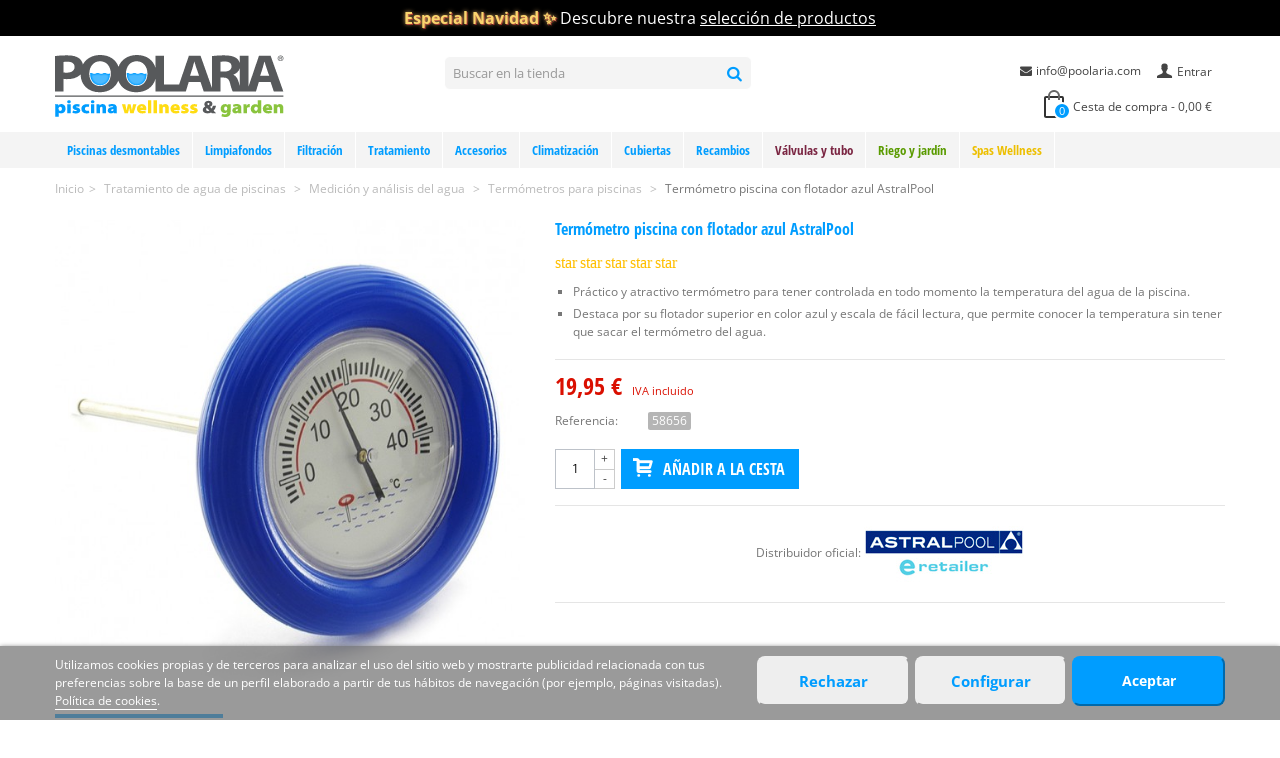

--- FILE ---
content_type: text/html; charset=utf-8
request_url: https://www.poolaria.com/module/soyrecaptcha/ajax
body_size: 391
content:
{"ids":null,"publickey":"6LdmawIrAAAAAKyyeqRTeZvQtw8o_vYSzBgl_nBT"}

--- FILE ---
content_type: text/html; charset=utf-8
request_url: https://www.poolaria.com/module/soyrecaptcha/ajax?action=get-custom-forms
body_size: 391
content:
{"ids":null,"publickey":"6LdmawIrAAAAAKyyeqRTeZvQtw8o_vYSzBgl_nBT"}

--- FILE ---
content_type: text/css
request_url: https://www.poolaria.com/modules/stthemeeditor/views/css/customer-s1.css?v2
body_size: 39631
content:
body{font-family:"Open Sans", Tahoma, sans-serif, Arial;font-weight:400;font-style:;}.price,#our_price_display,.old_price,.sale_percentage{font-family:"Open Sans Condensed", Tahoma, sans-serif, Arial;font-weight:700;font-style:;}.product_list.list .ajax_add_to_cart_button, .product_list.list .view_button,#buy_block #add_to_cart .btn_primary,#create-account_form .submit .btn_primary, #login_form .submit .btn_primary, .camera_caption_box .btn_primary, .iosSlider_text .btn_primary{font-family:"Open Sans Condensed", Tahoma, sans-serif, Arial;font-weight:700;font-style:;}.style_wide .ma_level_1{font-family: "Open Sans Condensed";font-weight:700;font-style:;}.title_block, .title_block a, .title_block span, .idTabs a,.product_accordion_title,.heading,.page-heading,.page-subheading,.pc_slider_tabs a, #home-page-tabs li a, #home-page-tabs li span, .parallax_heading{font-weight:700;font-style:;text-transform: none;font-family: "Open Sans Condensed";}.st-menu-title{font-weight:700;font-style:;text-transform: none;font-family: "Open Sans Condensed";}.st_mega_menu .ma_level_0, .mobile_bar_tri_text, #st_mobile_menu_ul .mo_ma_level_0{text-transform: none;font-family: "Open Sans Condensed";font-weight:700;font-style:;font-size: 13px;}#st_mobile_menu .ma_level_0{text-transform: none;font-family: "Open Sans Condensed";}.style_wide .ma_level_1{text-transform: none;}.title_block, a.title_block, .title_block a, #home-page-tabs li a, #home-page-tabs li span, .heading,.page-heading,.page-subheading, a.heading,a.page-heading,a.page-subheading{color: #009dff;}.title_block,.title_block a, .title_block span{border-bottom-width:2px;}.title_block a, .title_block span{margin-bottom:-10px;}.owl-theme.owl-navigation-tr .owl-controls .owl-buttons{top:-56px;}#left_column .owl-theme.owl-navigation-tr .owl-controls .owl-buttons, #right_column .owl-theme.owl-navigation-tr .owl-controls .owl-buttons{top:-54px;}#left_column .title_block,#left_column .title_block a, #left_column .title_block span, #right_column .title_block,#right_column .title_block a, #right_column .title_block span{border-bottom-width:2px;}#left_column .title_block a, #left_column .title_block span, #right_column .title_block a, #right_column .title_block span{margin-bottom:-10px;}a:active,a:hover,
            #layered_block_left ul li a:hover,
            #product_comments_block_extra a:hover,
            .breadcrumb a:hover,
            a.color_666:hover,
            .pc_slider_tabs a.selected,
            #footer-bottom a:hover,
            .blog_info a:hover,
            a.title_block:hover,
            .title_block a:hover,
            .title_block a.selected,
            div.pagination .showall .show_all_products:hover,
            .content_sortPagiBar .display li.selected a, .content_sortPagiBar .display_m li.selected a,
            .content_sortPagiBar .display li a:hover, .content_sortPagiBar .display_m li a:hover,
            #home-page-tabs > li.active a, #home-page-tabs li a:hover,
            .fancybox-skin .fancybox-close:hover,
            .dropdown_wrap.open .dropdown_tri,.dropdown_wrap.open .dropdown_tri a,.dropdown_wrap.open .header_item a,
            #st_mega_menu_wrap .ml_level_0.current .ma_level_0, #st_mega_menu_wrap .ma_level_0:hover,
            #st_mega_menu_column_block .ml_level_0.current .ma_level_0, #st_mega_menu_column_block .ma_level_0:hover,
            .mobile_bar_tri:hover,
            #header_primary .top_bar_item:hover .header_item, 
            #header_primary .top_bar_item:hover a.header_item,
            #header_primary .dropdown_wrap.open .dropdown_tri,#header_primary .dropdown_wrap.open .dropdown_tri a,#header_primary .dropdown_wrap.open .header_item a,
            #top_bar .top_bar_item:hover .header_item,#top_bar .top_bar_item:hover a.header_item,
            #top_bar .dropdown_wrap.open .dropdown_tri,#top_bar .dropdown_wrap.open .dropdown_tri a,#top_bar .dropdown_wrap.open .header_item a,
            a.s_title_block:hover, .s_title_block  a:hover,
            #footer-primary a:hover,#footer-secondary a:hover,#footer-tertiay a:hover,
            .product_meta a:hover{color: #009dff;}#st_mega_menu_wrap .ml_level_0.current .ma_level_0,#st_mega_menu_wrap .ma_level_0:hover{border-bottom-color:#009dff;}.price, #our_price_display, .sale_percentage{color: #da0f00;}#breadcrumb_wrapper{padding:0;background:transparent;}.header_item .ajax_cart_bag .amount_circle, a.mobile_bar_tri .ajax_cart_bag .amount_circle{color: #ffffff;}.header_item .ajax_cart_bag .amount_circle, a.mobile_bar_tri .ajax_cart_bag .amount_circle{background-color: #009dff;}#rightbar{top:auto; bottom:0%;}.btn-default,.btn-small, .btn-medium, .btn-large,
                a.btn-default,a.btn-small, a.btn-medium, a.btn-large,
                input.button_mini,
                input.button_small,
                input.button,
                input.button_large,
                input.button_mini_disabled,
                input.button_small_disabled,
                input.button_disabled,
                input.button_large_disabled,
                input.exclusive_mini,
                input.exclusive_small,
                input.exclusive,
                input.exclusive_large,
                input.exclusive_mini_disabled,
                input.exclusive_small_disabled,
                input.exclusive_disabled,
                input.exclusive_large_disabled,
                a.button_mini,
                a.button_small,
                a.button,
                a.button_large,
                a.exclusive_mini,
                a.exclusive_small,
                a.exclusive,
                a.exclusive_large,
                span.button_mini,
                span.button_small,
                span.button,
                span.button_large,
                span.exclusive_mini,
                span.exclusive_small,
                span.exclusive,
                span.exclusive_large,
                span.exclusive_large_disabled{color: #009dff;border-color:#009dff;}.btn-default:hover, .btn-default.active, 
                .btn-small:hover, .btn-small.active, 
                .btn-medium:hover, .btn-medium.active, 
                .btn-large:hover, .btn-large.active,
                a.btn-default:hover, a.btn-default.active, 
                a.btn-small:hover, a.btn-small.active, 
                a.btn-medium:hover, a.btn-medium.active, 
                a.btn-large:hover, a.btn-large.active,
                input.button_mini:hover,
                input.button_small:hover,
                input.button:hover,
                input.button_large:hover,
                input.exclusive_mini:hover,
                input.exclusive_small:hover,
                input.exclusive:hover,
                input.exclusive_large:hover,
                a.button_mini:hover,
                a.button_small:hover,
                a.button:hover,
                a.button_large:hover,
                a.exclusive_mini:hover,
                a.exclusive_small:hover,
                a.exclusive:hover,
                a.exclusive_large:hover,
                input.button_mini:active,
                input.button_small:active,
                input.button:active,
                input.button_large:active,
                input.exclusive_mini:active,
                input.exclusive_small:active,
                input.exclusive:active,
                input.exclusive_large:active,
                a.button_mini:active,
                a.button_small:active,
                a.button:active,
                a.button_large:active,
                a.exclusive_mini:active,
                a.exclusive_small:active,
                a.exclusive:active,
                a.exclusive_large:active{color: #ffffff;border-color:#009dff;-webkit-box-shadow: none; box-shadow: none;background-color: #009dff;}.btn-default.btn-white:hover, .btn-small.btn-white:hover, .btn-medium.btn-white:hover, .btn-large.btn-white:hover,
        a.btn-default.btn-white:hover, a.btn-small.btn-white:hover, a.btn-medium.btn-white:hover, a.btn-large.btn-white:hover,
        .easy_content a.btn-default.btn-white:hover, .easy_content a.btn-small.btn-white:hover, .easy_content a.btn-medium.btn-white:hover, .easy_content a.btn-large.btn-white:hover
        {border-color:#ffffff;-webkit-box-shadow: none; box-shadow: none;background-color: #ffffff;color:#444444;}.act_box .btn.ajax_add_to_cart_button, .itemlist_action .btn.ajax_add_to_cart_button, #buy_block .btn.btn_primary{color: #ffffff;background-color: #009dff;border-color:#009dff;}.act_box .btn.ajax_add_to_cart_button:hover, .itemlist_action .btn.ajax_add_to_cart_button:hover, #buy_block .btn.btn_primary:hover{color: #009dff;border-color: #eeeeee;-webkit-box-shadow: none; box-shadow: none;background-color: #eeeeee;}.hover_fly a:first-child{background-color: #009dff;}.hover_fly a:hover{background-color: #009dff!important;}#st_mega_menu_container{background-color:#f4f4f4;}#st_mega_menu_container.sticky{background: #f4f4f4;background:rgba(244,244,244,0.95);}#st_mega_menu_wrap .stmenu_sub{border-top-width:0px;}#st_mega_menu_wrap .ma_level_0{margin-bottom:-0px;border-bottom-width:0px;}#st_mega_menu_container{border-bottom-width:0px;}#footer-primary{background-color:#f4f4f4;}#footer-bottom {border-top-width:1px;border-top-style: solid;}#footer-bottom, #footer-bottom .wide_container{border-top-color:#DADADA;}span.new i{color: #ffffff;}span.new{background-color:#009dff;}span.new{width:50px;}span.new{top:0px;}span.new{right:0px;}.is_rtl span.new{right: auto;left: 0px;}span.on_sale i{color: #ffffff;}span.on_sale{background-color:#da0f00;}span.on_sale{width:50px;}span.on_sale{top:0px;}span.on_sale{left:0px;}.is_rtl span.on_sale{left: auto;right: 0px;}span.sale_percentage_sticker,.sale_percentage{color: #ffffff;}span.sale_percentage_sticker,.sale_percentage{border-color: #da0f00;}span.sale_percentage_sticker,.sale_percentage{background-color: #da0f00;}span.sale_percentage_sticker{bottom: 30px;}span.sale_percentage_sticker{left: 0px;}span.sold_out{font-family: "Open Sans Condensed";}header#header #header_primary_row{height: 90px;}#header_primary_row img.logo{max-height: 90px;}.header-container.has_sticky{padding-bottom:36px;}.header-container { margin-bottom: 12px; }.products_slider .ajax_block_product:hover .pro_second_box,.product_list.grid .ajax_block_product:hover .pro_second_box{ background-color: #ffffff; }.products_slider .owl-theme.owl-navigation-tr .owl-controls .owl-buttons div.disabled,.products_slider .owl-theme.owl-navigation-tr .owl-controls .owl-buttons div.disabled:hover{ background-color: transparent; }#view_full_size .owl-theme.owl-navigation-lr .owl-controls .owl-buttons div:hover{ background-color: #009dff; }ul.pagination > li.disabled > a, ul.pagination > li.disabled > a:hover,ul.pagination > li.active > a, ul.pagination > li.active > a:hover, ul.pagination > li.disabled > span, ul.pagination > li.disabled > span:hover, ul.pagination > li.active > span, ul.pagination > li.active > span:hover{ color: #009dff; }ul.pagination > li > a:hover, ul.pagination > li > span:hover, div.pagination .showall .show_all_products:hover{ color: #ffffff; }ul.pagination > li.disabled > a, ul.pagination > li.disabled > a:hover,ul.pagination > li.active > a, ul.pagination > li.active > a:hover, ul.pagination > li.disabled > span, ul.pagination > li.disabled > span:hover, ul.pagination > li.active > span, ul.pagination > li.active > span:hover{ background-color: #f4f4f4; }ul.pagination > li > a:hover, ul.pagination > li > span:hover, div.pagination .showall .show_all_products:hover{ background-color: #009dff; }.products_slider .ajax_block_product:hover .pro_outer_box, .product_list.grid .ajax_block_product:hover .pro_outer_box, .product_list.list .ajax_block_product:hover{-webkit-box-shadow: 1px 1px 4px rgba(0,0,0,0.2); -moz-box-shadow: 1px 1px 4px rgba(0,0,0,0.2); box-shadow: 1px 1px 4px rgba(0,0,0,0.2); }#page_wrapper{-webkit-box-shadow: 0px 0px 3px rgba(0,0,0,0.1); -moz-box-shadow: 0px 0px 3px rgba(0,0,0,0.1); box-shadow: 0px 0px 3px rgba(0,0,0,0.1); }#mobile_header_logo img{max-width: 229px;}.mobile_bar_left_layout #mobile_header_logo img{max-width: 229px;}@media (max-width: 991px) {.header-container { margin-bottom: 0; }}@media (max-width: 767px) {#mobile_header_logo img{max-width: 229px;}.mobile_bar_left_layout #mobile_header_logo img{max-width: 229px;}}@media (max-width: 480px) {#mobile_header_logo img{max-width: 180px;}.mobile_bar_left_layout #mobile_header_logo img{max-width: 106px;}}/* amagar banner zodiac a listing dolphin i blog limpiafondos */
body.manufacturer-6 #easycontent_20 {display: none;}
body.category-101 #easycontent_20 {display: none;}

/* banners categories desktop i mobile */
.desktop-banners {display: block;}
.mobile-banners {display: none;}

@media screen and (max-width: 767px) {
.desktop-banners {display: none;}
.mobile-banners {display: block;}
}

/* fons gris subcategories i subcategories as4 */
#subcategories .inline_list li a.img, #subcategories-as4 .inline_list li a.img {background-color: #f4f4f4; border-radius: 10px;}
#subcategories .inline_list li a.img img, #subcategories-as4 .inline_list li a.img img {border: 0px; border-radius: 10px;}
#subcategories img, #subcategories-as4 img {mix-blend-mode: multiply;}
#subcategories .inline_list li:hover .subcategory-name, #subcategories-as4 .inline_list li:hover .subcategory-name {color: #009dff;}
#subcategories-as4 .inline_list li a.img {display: block; margin-bottom: 6px; text-align: center;}
#subcategories-as4 .subcate_grid_view li .subcategory-name {display: block;}
#subcategories-as4 .subcate_grid_view li {text-align: center; padding-left: 10px; padding-right: 10px; padding-bottom: 10px;}
#subcategories-as4 ul {margin-left: -15px!important; list-style-type: none;}

/* H2 fix subcategories i subcategories as4 */
body#category .subcategory-name {font-size: 13px; line-height: 150%;}
body#manufacturer .subcategory-name {font-size: 13px; line-height: 150%;}

/* svg logo */
#mobile_header_logo img {max-height: 50px;}

/* open-sans-regular - latin */
@font-face {
  font-display: swap;
  font-family: 'Open Sans';
  font-style: normal;
  font-weight: 400;
  src: url('/themes/panda/font/open-sans-v34-latin-regular.woff2') format('woff2'),
       url('/themes/panda/font/open-sans-v34-latin-regular.woff') format('woff');
}
/* open-sans-700 - latin */
@font-face {
  font-display: swap;
  font-family: 'Open Sans';
  font-style: normal;
  font-weight: 700;
  src: url('/themes/panda/font/open-sans-v34-latin-700.woff2') format('woff2'),
       url('/themes/panda/font/open-sans-v34-latin-700.woff') format('woff');
}
/* open-sans-condensed-700 - latin */
@font-face {
  font-display: swap;
  font-family: 'Open Sans Condensed';
  font-style: normal;
  font-weight: 700;
  src: url('/themes/panda/font/open-sans-condensed-v25-latin-700.woff2') format('woff2'),
       url('/themes/panda/font/open-sans-condensed-v25-latin-700.woff') format('woff');
}

/* intro home mobile */
@media (max-width: 767px) {
.wrap_font_icon_1 .font_icon_inner {height: 25px; width: 25px; line-height: 20px;}
.wrap_font_icon_1 .font_icon_inner em {height: 20px; line-height: 24px;}
body#index .columns-container {margin-top: 10px;}
}

/* new search bar */
@media (max-width: 991px) {
#search_block_top, #search_block_top.top_bar_item {display: block;}
#header_primary {margin-bottom: 10px;}
}
#search_block_top #search_query_top, #search_query_mobile_bar, #search_query_side, #search_query_menu {border-radius: 6px; background-color: #f4f4f4; border: 1px solid #ffffff;}
#search_block_top .button-search {color: #009dff; pointer-events: none;}

/* Sprite home icons categories */
.spritehomecat {
    background-image: url(/img/docs/themeimg/homecat-icons.png);
    background-repeat: no-repeat;
    display: inline-block;
    padding-left:70px;}
.sprite-01-piscinas-acero {height: 35px;line-height: 35px;background-position: 0 0;}
.sprite-02-piscinas-madera {height: 35px;line-height: 35px;background-position: 0 -35px;}
.sprite-03-piscinas-tubulares {height: 35px;line-height: 35px;background-position: 0 -70px;}
.sprite-04-piscinas-hinchables {height: 35px;line-height: 35px;background-position: 0 -105px;}
.sprite-05-limpiafondos-dolphin {height: 60px;line-height: 60px;background-position: 0 -140px;}
.sprite-06-limpiafondos-astralpool {height: 60px;line-height: 60px;background-position: 0 -200px;}
.sprite-07-limpiafondos-zodiac {height: 60px;line-height: 60px;background-position: 0 -260px;}
.sprite-08-limpiafondos-typhoon {height: 60px;line-height: 60px;background-position: 0 -320px;}
.sprite-09-filtros {height: 60px;line-height: 60px;background-position: 0 -380px;}
.sprite-10-bombas {height: 60px;line-height: 60px;background-position: 0 -440px;}
.sprite-11-cloradores {height: 60px;line-height: 60px;background-position: 0 -500px;}
.sprite-12-accesorios {height: 60px;line-height: 60px;background-position: 0 -560px;}
.sprite-13-clima {height: 60px;line-height: 60px;background-position: 0 -620px;}

/* Sprite css categories megamenu */
.spritemenupd {background-image: url(/img/docs/themeimg/pd.png);background-repeat: no-repeat;display:inline-block;padding-top: 120px;}

.sprite-pd01 {width: 120px;height: 120px;background-position: 0 0;}
.sprite-pd02 {width: 120px;height: 120px;background-position: -120px 0;}
.sprite-pd03 {width: 120px;height: 120px;background-position: -240px 0;}
.sprite-pd04 {width: 120px;height: 120px;background-position: -360px 0;}
.sprite-pd05 {width: 120px;height: 120px;background-position: -480px 0;}
.sprite-pd06 {width: 120px;height: 120px;background-position: -600px 0;}
.sprite-pd07 {width: 120px;height: 120px;background-position: -720px 0;}
.sprite-pd08 {width: 120px;height: 120px;background-position: -840px 0;}
.sprite-pd09 {width: 120px;height: 120px;background-position: -960px 0;}
.sprite-pd10 {width: 120px;height: 120px;background-position: -1080px 0;}
.sprite-pd11 {width: 120px;height: 120px;background-position: -1200px 0;}
.sprite-pd12 {width: 120px;height: 120px;background-position: -1320px 0;}
.sprite-z01-a {width: 230px;height: 115px;background-position: -1440px 0;}
.sprite-z01-b {width: 230px;height: 115px;background-position: -1670px 0;}
.sprite-z01-c {width: 230px;height: 115px;background-position: -1900px 0;}
.sprite-z03-a {width: 230px;height: 115px;background-position: -1200px 0;}
.sprite-z03-b {width: 230px;height: 115px;background-position: -1430px 0;}
.sprite-z03-c {width: 230px;height: 115px;background-position: -1660px 0;}
.sprite-z04-a {width: 230px;height: 115px;background-position: -960px 0;}
.sprite-z04-b {width: 230px;height: 115px;background-position: -1190px 0;}
.sprite-z04-c {width: 230px;height: 115px;background-position: -1420px 0;}
.sprite-z06-a {width: 230px;height: 115px;background-position: -600px 0;}
.sprite-z06-b {width: 230px;height: 115px;background-position: -830px 0;}
.sprite-z07-a {width: 230px;height: 115px;background-position: -840px 0;}
.sprite-z07-b {width: 230px;height: 115px;background-position: -1070px 0;}
.sprite-z10-a {width: 230px;height: 115px;background-position: -1080px 0;}
.sprite-z10-b {width: 230px;height: 115px;background-position: -1310px 0;}
.sprite-z12-a {width: 230px;height: 115px;background-position: -720px 0;}
.sprite-z12-b {width: 230px;height: 115px;background-position: -950px 0;}
.sprite-z12-c {width: 230px;height: 115px;background-position: -1180px 0;}

.spritemenulimp {background-image: url(/img/docs/themeimg/limp.png);background-repeat: no-repeat;display:inline-block;padding-top: 120px;}
.spritemenufilt {background-image: url(/img/docs/themeimg/filt.png);background-repeat: no-repeat;display:inline-block;padding-top: 120px;}
.spritemenutrat {background-image: url(/img/docs/themeimg/trat.png);background-repeat: no-repeat;display:inline-block;padding-top: 120px;}
.spritemenuacc {background-image: url(/img/docs/themeimg/acc.png);background-repeat: no-repeat;display:inline-block;    padding-top: 120px;}
.spritemenuclim {background-image: url(/img/docs/themeimg/clim.png);background-repeat: no-repeat;display:inline-block;padding-top: 120px;}
.spritemenucub {background-image: url(/img/docs/themeimg/cub.png);background-repeat: no-repeat;display:inline-block;padding-top: 120px;}
.spritemenurec {background-image: url(/img/docs/themeimg/rec.png);background-repeat: no-repeat;display:inline-block;padding-top: 120px;}
.spritemenupvc {background-image: url(/img/docs/themeimg/pvc.png);background-repeat: no-repeat;display:inline-block;padding-top: 120px;}
.spritemenuriego {background-image: url(/img/docs/themeimg/riego.png);background-repeat: no-repeat;display:inline-block;padding-top: 120px;}
.spritemenuspa {background-image: url(/img/docs/themeimg/spa.png);background-repeat: no-repeat;display:inline-block;padding-top: 120px;}
.spritemenuout {background-image: url(/img/docs/themeimg/out.png);background-repeat: no-repeat;display:inline-block;padding-top: 120px;}
.spritemenubri {background-image: url(/img/docs/themeimg/bri.png);background-repeat: no-repeat;display:inline-block;padding-top: 120px;}

/* Bordes colors submenus */
#st_menu_1 .stmenu_sub, #st_menu_9 .stmenu_sub, #st_menu_14 .stmenu_sub, #st_menu_19 .stmenu_sub, #st_menu_24 .stmenu_sub, #st_menu_29 .stmenu_sub, #st_menu_34 .stmenu_sub, #st_menu_54 .stmenu_sub {box-shadow:inset 0 5px 0 #009dff, 0 2px 6px rgba(0,0,0,0.1);}
#st_menu_39 .stmenu_sub {box-shadow:inset 0 5px 0 #7a2542, 0 2px 6px rgba(0,0,0,0.1);}
#st_menu_44 .stmenu_sub {box-shadow:inset 0 5px 0 #5a9b00, 0 2px 6px rgba(0,0,0,0.1);}
#st_menu_49 .stmenu_sub {box-shadow:inset 0 5px 0 #ffde17, 0 2px 6px rgba(0,0,0,0.1);}
#st_menu_59 .stmenu_sub {box-shadow:inset 0 5px 0 #808080, 0 2px 6px rgba(0,0,0,0.1);}

/* Colors categories menu mobile */
#st_mo_ma_2, #st_mo_ma_12, #st_mo_ma_17, #st_mo_ma_22, #st_mo_ma_27, #st_mo_ma_32, #st_mo_ma_37, #st_mo_ma_57 {color: #009dff;}
#st_mo_ma_42 {color: #7a2542;}
#st_mo_ma_47 {color: #5a9b00;}
#st_mo_ma_52 {color: #edbf00;}
#st_mo_ma_62 {color: #808080;}

/* Separacions categories megamenu */
#st_mega_menu_wrap .ma_level_0 {border-right: 1px solid #ffffff;}

/* Mobile megamenu titols mes petits */
@media (min-width: 1440px) {
.st_mega_menu .ma_level_0 {font-size: 14px;}
#st_mega_menu_wrap .ma_level_0 {
    padding-left: 16px;
    padding-right: 16px;}
.m_column_row {max-width: 1440px; float: none; margin: 0 auto;}
}
@media (min-width: 1200px) and (max-width: 1439px) {
.st_mega_menu .ma_level_0 {font-size: 13px;}
#st_mega_menu_wrap .ma_level_0 {
    padding-left: 12px;
    padding-right: 12px;}
.m_column_row {max-width: 1200px; float: none; margin: 0 auto;}
}
@media (max-width: 1199px) {
.st_mega_menu .ma_level_0 {font-size: 12px;}
#st_mega_menu_wrap .ma_level_0 {
    padding-left: 6px;
    padding-right: 6px;}
.m_column_row {max-width: 992px; float: none; margin: 0 auto;}
}

/* h1 h2 titols mes petits */
.style_content h1 {font-size: 2em;}
.style_content h2 {font-size: 1.4em;}

/* porque comprar poolaria sprite */
.sprite {
    background-image: url(/img/docs/themeimg/pq-64x64.png);
    background-repeat: no-repeat;
    display:inline-block;
    width:64px;
    padding-top: 64px;}

.sprite-pq01-64x64 {width: 64px;height: 64px;background-position: 0 0;}
.sprite-pq02-64x64 {width: 64px;height: 64px;background-position: -64px 0;}
.sprite-pq03-64x64 {width: 64px;height: 64px;background-position: -128px 0;}
.sprite-pq04-64x64 {width: 64px;height: 64px;background-position: -192px 0;}
.sprite-pq05-64x64 {width: 64px;height: 64px;background-position: -256px 0;}
.sprite-pq06-64x64 {width: 64px;height: 64px;background-position: -320px 0;}
.sprite-pq07-64x64 {width: 64px;height: 64px;background-position: -384px 0;}
.sprite-pq08-64x64 {width: 64px;height: 64px;background-position: -448px 0;}
.sprite-pq09-64x64 {width: 64px;height: 64px;background-position: -512px 0;}
.sprite-pq10-64x64 {width: 64px;height: 64px;background-position: -576px 0;}

/* iframe videos embed responsive */
.embed-responsive {
  position: relative;
  display: block;
  height: 0;
  padding: 0;
  overflow: hidden;
}

  .embed-responsive-item {
    position: absolute;
    top: 0;
    left: 0;
    bottom: 0;
    height: 100%;
    width: 100%;
    border: 0}

/* Iframe responsive nomes producte i que no afecti formularis jotform */
div#idTab1 iframe {
    position: absolute;
    top: 0;
    left: 0;
    bottom: 0;
    height: 100%;
    width: 100%;
    border: 0}

.embed-responsive-16by9 {padding-bottom: 56.25%;}
.embed-responsive-4by3 {padding-bottom: 75%;}

/* Sin stock banda sobre productes a categories */
.sold_out {background: rgba(0, 157, 255, 0.4) none repeat scroll 0 0; border: 1px solid #ffffff; color: #ffffff; font-size: 1em;}

/* producte iva incluido */
#buy_block .product_tax_label {margin-left: 10px;font-size:0.6em;color: #da0f00;vertical-align:text-bottom;}

/* producte text sin stock */
#availability_value {font-size:1em; font-weight: bold; text-transform: uppercase; color: #da0f00;}
#availability_statut span#availability_label, #availability_date_label {width: 90px;}

/* recanvis */
#scenes .popover-button span::before {content:url(/themes/panda/img/icon/cible.gif);}
#scenes .popover.bottom {margin-top: 20px;}
#scenes div.description {display:none;}

#recanvinum {
    font-size: 1em;
    color: #009dff;
    background-color: #fff;
    font-weight: bold;
    padding: 2px;
    position: absolute;
    top: 0;
    left: 0;
    border-radius: 20px;
    box-shadow: 0 0 0 1pt #009dff;
    margin: 0.5em;
    line-height: 1.5em;
    z-index: 1;
    text-align: center;
    width: auto;
    min-width: 1.8em;
}

/* pagines fabricant titol sense bordes molesten logo*/
#manufacturer .description_box, #supplier .description_box {
    border-top: 0;
    padding-bottom: 0px;
    padding-top: 0px;
}

#manusubtitle {font-family: 'Open Sans';font-size:1em; font-weight: normal;}

/* imatges producte sense bordes */
.pb-left-column #image-block{border:none;}

/* amplada drop down atributs */
#attributes .attribute_list .form-control {
    max-width: 300px;
    min-width: 160px;
}

/* espais footer logos pago i transport */
#footer-tertiary .wide_container {padding: 0;}

/* centrar continguts taules descripcions */
.table-condensed thead > tr > td, .table-condensed tbody > tr > td, .table-condensed tfoot > tr > td {text-align:center;}

/* referencia amb fondo gris pagina producte*/
#refbackcolor {
    background: #b5b5b5 none repeat scroll 0 0;
    border-radius: 2px;
    color: #fff;
    display: inline-block;
    padding: 0 4px;
}

/* amagar totals en ajax cart popup*/
.layer_cart_sum {display: none !important;visibility: hidden !important;}
#layer_cart_ajax_block_products_total {display: none !important;visibility: hidden !important;}
#layer_cart_ajax_cart_shipping_cost {display: none !important;visibility: hidden !important;}
#layer_cart_ajax_block_cart_total {display: none !important;visibility: hidden !important;}

/* h2 titols home custom content */
.style_content h2 {
    font-size: 2em;
}

/* Hide mobile column mantenir nomes a category pel filtre */
body#index #rightbar {display:none}
body#product #rightbar {display:none}
body#cms #rightbar {display:none}
body#contact #rightbar {display:none}

/* Move blockcookies over rightbar on mobile where active */
@media (max-width: 767px) {
body#category .lgcookieslaw-banner .container {padding: 15px 15px 61px 15px!important;}
body#manufacturer .lgcookieslaw-banner .container {padding: 15px 15px 61px 15px!important;}
}

/* recanvis popup price bigger */
.screen_scene .price  {font-size: 1.4em;}

/* tabs guies i categories */
.nav-tabs > li.active > a, .nav-tabs > li.active > a:hover, .nav-tabs > li.active > a:focus {
    background-color: #009dff;
    border: none;
    color: #ffffff;}
.nav-tabs {
    border:none;
    font-family: "Open Sans Condensed";
    font-weight: 700;
    text-transform: none;}
.nav-tabs > li > a {border: none; color: #009dff; font-size:1.1em; background-color: #f4f4f4;}
.nav > li > a:hover, .nav > li > a:focus {background-color: #009dff; color: #ffffff;}
.nav-tabs > li > a:hover {border: none;}
body#cms .rte ul {margin-left:0px;}
body#manufacturer .rte ul {margin-left:0px;}

/* padding taules */
.table-condensed thead > tr > th, .table-condensed thead > tr > td, .table-condensed tbody > tr > th, .table-condensed tbody > tr > td, .table-condensed tfoot > tr > th, .table-condensed tfoot > tr > td {padding: 2px;}

/* maqueta long descriptions */
@media (min-width: 992px) {
.myoutercontainer { position:relative }
.myinnercontainer { position:absolute; top:50%; transform:translateY(-50%) }
.myinnercontainer2 { position:absolute; top:50%; left:50%; transform:translateY(-50%) }
}

@media (max-width: 991px) {
.myoutercontainer { padding-top: 2em; padding-bottom: 2em }
}

/* menu retocs safari */
.m_column_row {min-height: 170px;}
.s_column_row {min-height: 170px;}

/* footer porque webkit */
@media (min-width: 992px) {
#footer-primary {min-height: 250px;}
}

/* subcategories filter seo as4 */
#subcategories-as4 .subcate_grid_view li {
    text-align: center;
    padding-left: 10px;
    padding-right: 10px;
    padding-bottom: 10px;}

#subcategories-as4 ul {
    list-style: none;}

/* top ventas banner */
span.topseller {
    right: 0px;
    top: 0px;
    background-color: #e67a00;
    border-radius: 0 0 0 5px;
    position: absolute;
    display: inline-block;
    font-family: "Open Sans Condensed";
    font-size: 1em;
    height: 20px;
    width: 70px;
    min-width: 42px;
    line-height: 20px;
    text-align: center;
    z-index: 5;
    pointer-events: none;
}

span.topseller i {
    color: #fff;
    font-style: normal;
    font-weight: 700;
    white-space: nowrap;
}

/* promo black friday */
span.promobf {
    right: 0px;
    bottom: 0px;
    background-color: #000000;
    border-radius: 5px 0 0 0;
    position: absolute;
    display: inline-block;
    font-family: "Open Sans Condensed";
    font-size: 1em;
    height: 20px;
    width: 70px;
    min-width: 42px;
    line-height: 20px;
    text-align: center;
    z-index: 5;
    pointer-events: none;
}

span.promobf i {
    color: #fff;
    font-style: normal;
    font-weight: 700;
    white-space: nowrap;
}

/* promo navidad */
span.promona {
    right: 0px;
    bottom: 0px;
    background-color: #fff;
    border: 1px solid #da0f00;
    border-radius: 5px 0 0 0;
    position: absolute;
    display: inline-block;
    font-family: "Open Sans Condensed";
    font-size: 1em;
    height: 20px;
    width: 65px;
    min-width: 42px;
    line-height: 20px;
    text-align: center;
    z-index: 5;
    pointer-events: none;
}

span.promona i {
    color: #da0f00;
    font-style: normal;
    font-weight: 700;
    white-space: nowrap;
}

span.on_sale {border-radius: 0 0 5px 0; font-family: "Open Sans Condensed"; font-size: 1em; pointer-events: none;}
span.new {border-radius: 0 0 0 5px; font-family: "Open Sans Condensed"; font-size: 1em; pointer-events: none;}

/* envio gratis banner */
span.enviogratis {
    left: 0px;
    bottom: 0px;
    background-color: #f4f4f4;
    border-radius: 0 5px 0 0;
    position: absolute;
    display: inline-block;
    font-family: "Open Sans Condensed";
    font-size: 1em;
    height: 20px;
    width: 70px;
    min-width: 42px;
    line-height: 20px;
    text-align: center;
    z-index: 5;
}

span.enviogratis i {
    color: #009dff;
    font-style: normal;
    font-weight: 700;
    white-space: nowrap;
}

span.enviogratisround {
    background-color: #f4f4f4;
    border: 3px solid #fff;
    border-radius: 50%;
    box-shadow: 0 0 0 3px #009dff;
    position: relative;
    display: inline-block;
    font-family: "Open Sans Condensed";
    font-size: 1.1em;
    height: 70px;
    width: 70px;
    line-height: 4.6em;
    text-align: center;
    z-index: 5;
}

span.enviogratisround i {
    color: #009dff;
    font-style: normal;
    font-weight: 700;
    white-space: nowrap;
    display: inline-block;
}

/* eliminar espai blanc inferior menu columna dreta rightbar */
@media only screen and (max-width: 991px) {body#index #body_wrapper, body#product #body_wrapper, body#cms #body_wrapper, body#contact #body_wrapper, body#order-opc #body_wrapper {padding-bottom: 0;}}

/* Text filtro a sota de lupa filtre en movil */
@media (max-width: 767px) {
#rightbar .rightbar_wrap a.icon_wrap .icon_text {display: block;}
#rightbar .rightbar_wrap a.icon_wrap {padding: 6px 0;}
}

/* Imatges block cart sense borde */
#cart_block .cart-images {border: none;}

/* Imatges home background categories */
.cathome-piscinas{
  width: 100%;
  height: 0;
  padding-top:100%;
  background-image: url(/img/docs/themeimg/piscinas-desmontables.png);
  background-size: 100% auto;
  background-repeat: no-repeat;
}
.cathome-limpiafondos{
  width: 100%;
  height: 0;
  padding-top:100%;
  background-image: url(/img/docs/themeimg/robot-limpiafondos.png);
  background-size: 100% auto;
  background-repeat: no-repeat;
}
.cathome-filtracion{
  width: 100%;
  height: 0;
  padding-top:100%;
  background-image: url(/img/docs/themeimg/filtracion-esquema.png);
  background-size: 100% auto;
  background-repeat: no-repeat;
}

/* Dolphin taules */
.row-striped div:nth-child(even){background-color: #ffffff;}
.row-striped div:nth-child(odd){background-color: #f9f9f9;}

@media (min-width: 992px) {
    .row-striped div:nth-child(4n), .row-striped div:nth-child(4n-1) {background: #ffffff;}
    .row-striped div:nth-child(4n-2), .row-striped div:nth-child(4n-3) {background: #f9f9f9;}
}
.dolphinimg {margin: 8px;}

/* retocs icon cart mobile */
.amount_circle {background-color: #009dff;}

/* banner black friday */
#easycontent_15 {margin-bottom: 0px;}
#easycontent_16 {margin-bottom: 0px;}

/* cls fix */
@media (min-width: 1440px) {
    .pb-left-column #image-block {height: 564px;}
    .pb-left-column #views_block {height: 78px;}
}
@media (min-width: 1200px) and (max-width: 1439px) {
    .pb-left-column #image-block {height: 470px;}
    .pb-left-column #views_block {height: 78px;}
}
@media (min-width: 992px) and (max-width: 1199px) {
    .pb-left-column #image-block {height: 374px;}
    .pb-left-column #views_block {height: 78px;}
}
@media (min-width: 768px) and (max-width: 991px) {
    .pb-left-column #image-block {height: 283px;}
    .pb-left-column #views_block {height: 78px;}
}

/* new select 2020 */
.select-css {
 display: block;
 height: 28px;
 color: #777777;
 padding: 4px 6px;
 border-radius: 3px;
 vertical-align: middle;
 border: 1px solid #d6d4d4;
 background-color: #fbfbfb;
}
.select-css:hover {
 box-shadow: 0 0 1px 1px #009dff;
}
.select-css-back {
 min-width: 160px;
 max-width: 300px;
}

/* Plazos cart en rojo */
#carrierTable tr label {
    font-weight: bold;
    color: #da0f00;
}

/* Override dynamic css as4 */
.PM_ASSelectionsResults {
    background-color: transparent !important;
    border: none !important;
    padding-left: 0px !important;
}

/* paypal cms */
@media (max-width: 1199px) {
.bg-top-paypal {background: #e3e7ea !important;}
.mobile-background {max-width: -webkit-fill-available;}
}
@media (min-width: 1200px) {
.mobile-background {display: none;}
}

/* cookies */
#lgcookieslaw_reject_all {
    border-color: #eeeeee !important;
    background: #eeeeee !important;
    color: #009dff !important;
    border-radius: 8px;
    margin-right: 5px;
}
#lgcookieslaw_accept {
	font-size:1.2em;
	font-weight: bold;
}
/* banners home footer */
.sbanner-wrapper {position: relative;}
.sbanner-wrapper img {width: 100%; height: auto;}
.sbanner-text {
  position: absolute;
  top: 50%;
  left: 50%;
  transform: translate(-50%, -50%);
  color: #ffffff;
  text-align: center;
  pointer-events: none;
  padding: 5px 10px;
  text-shadow: 1px 1px 2px #000000;
  font-weight: 700;
  font-size: 2em;
  font-size: 2vw;
  line-height: 1em;
}
.textlineb {
    font-weight: 400;
    font-size: 1em;
    font-size: 1vw;
    line-height: 1em;
}

.sbanner-text a {text-decoration: none;}
.sbanner-text a:link {color: #ffffff;}
.sbanner-text a:visited {color: #ffffff;}
.sbanner-text a:hover {color: #ffffff;}

#easycontent_17 .col-sm-3 {padding-left: 0;}
#easycontent_container_17 {margin-bottom: 0;}

@media (max-width: 767px) {
#easycontent_17 .col-sm-3 {margin-bottom: 10px;}
.sbanner-text {font-size: 8vw;}
.textlineb {font-size: 4vw;}
}

@media (min-width: 992px) {
#bannercol1 {padding-right: 6px;}
#bannercol2 {padding-left: 6px;}
}
@media (max-width: 991px) {
#bannercol1 {padding-bottom: 12px;}
}

/* reviews zodiac */
.spritestars {
    background-image: url(/img/docs/themeimg/stars.png);
    background-repeat: no-repeat;
    display: inline-block;
    padding-left: 85px;
}
.sprite-5stars {
    height: 20px;
    line-height: 20px;
    background-position: 0 0;
}
.sprite-4stars {
    height: 20px;
    line-height: 20px;
    background-position: 0 -20px;
}
.sprite-45stars {
    height: 20px;
    line-height: 20px;
    background-position: 0 -40px;
}
.reviewzodiac {
    min-height: 30px;
}

/* product tabs */
.common_tabs {border-bottom: 1px solid #e5e5e5;}
.common_tabs a.selected {background: #ffffff; border-top: 4px solid #009dff; color: #009dff; border-bottom: 1px solid #ffffff; margin-bottom: -1px;}
.common_tabs a {background: #f4f4f4; border-top: 4px solid transparent; color: #777777;}
.common_tabs a:hover {background: #ffffff; color: #009dff;}

/* taules descripcions 2023 */
.pa_content table img {mix-blend-mode: multiply;}
.pa_content table tr:first-child th {border-radius: 10px 10px 0 0;}
.pa_content table tr:last-child td {border-radius: 0 0 10px 10px;}
.pa_content table tbody > tr:first-child > td {border-top: none;}
.pa_content table th:first-child, .pa_content table td:first-child {font-weight: bold; text-align: left;}
.pa_content .table-responsive table {border-collapse: separate;}

.segona-col th:nth-child(2), .segona-col td:nth-child(2), .tercera-col th:nth-child(3), .tercera-col td:nth-child(3), .quarta-col th:nth-child(4), .quarta-col td:nth-child(4), .cinquena-col th:nth-child(5), .cinquena-col td:nth-child(5), .sisena-col th:nth-child(6), .sisena-col td:nth-child(6), .setena-col th:nth-child(7), .setena-col td:nth-child(7), .vuitena-col th:nth-child(8), .vuitena-col td:nth-child(8), .novena-col th:nth-child(9), .novena-col td:nth-child(9), .desena-col th:nth-child(10), .desena-col td:nth-child(10), .onzena-col th:nth-child(11), .onzena-col td:nth-child(11), .dotzena-col th:nth-child(12), .dotzena-col td:nth-child(12) {
  background-color: #f4f4f4 !important;
}

@media (max-width: 768px) {
.table-responsive {border: none;}
}

/* tables sticky left column */
.stickytable th:first-child,
.stickytable td:first-child {
  position: sticky;
  left: 0;
  background-color: #ffffff;
  z-index: 98;
  border-radius: 0!important;
}

.table-hover > tbody > tr:hover > td, .table-hover > tbody > tr:hover > th {background-color: #ffffff;}
.table > thead > tr > th {background-color: #ffffff; text-align: center;}

--- FILE ---
content_type: text/javascript
request_url: https://eu1-config.doofinder.com/2.x/ee2c38eb-16d7-439f-9fd3-8a2f7475bacd.js
body_size: 1062
content:
(function (l, a, y, e, r, s, _) {
  l['DoofinderAppsObject'] = r; l[r] = l[r] || function () { (l[r].q = l[r].q || []).push(arguments) };
  s = a.createElement(y); s.async = 1; s.src = e; _ = a.getElementsByTagName(y)[0]; _.parentNode.insertBefore(s, _)
})(window, document, 'script', 'https://cdn.doofinder.com/apps/loader/2.x/loader.min.js', 'doofinderApp');

doofinderApp("config", "store", "ee2c38eb-16d7-439f-9fd3-8a2f7475bacd")
doofinderApp("config", "zone", "eu1")

doofinderApp("config", "settings",
[{"vsn":"1.0","apps":[{"name":"layer","type":"search","options":{"trigger":"#search_query_top","zone":"eu1","url_hash":false},"overrides":{"autoload":{"mobile":null,"desktop":null},"layout":"Fullscreen","custom_css":{"mobile":[".dfd-card-sku {\n  color: grey !important;\n  align-items: center;\n  width: fit-content;\n  margin-top: 6px;\n}\n.dfd-fullscreen .dfd-card-title {\n  height: 60px !important;\n}\n.dfd-card-sku:before {\n  content: \"Ref.:\";\n  text-transform: capitalize;\n}\n.dfd-card-sku {\n  text-transform: uppercase;\n  font-size: 0.8em;\n  padding: 5px 0 !important;\n}\n.dfd-card-price {\ncolor: #da0f00;\n}\n.dfd-card-flags .dfd-card-flag[data-discount]::before {\n    content: \"-\";\n}"],"desktop":[".dfd-fullscreen .dfd-branding {\ndisplay: none !important;\n}\n\n.dfd-classic .dfd-branding {\n  display: none !important;\n}\n\n.dfd-embedded .dfd-branding {\n  display: none !important;\n}\n.dfd-card-sku {\n  color: grey !important;\n  align-items: center;\n  width: fit-content;\n  margin-top: 6px;\n}\n.dfd-fullscreen .dfd-card-title {\n  height: 60px !important;\n}\n\n.dfd-card-sku:before {\n  content: \"Ref.:\";\n  text-transform: capitalize;\n}\n.dfd-card-sku {\n  text-transform: uppercase;\n  font-size: 0.8em;\n  padding: 5px 0 !important;\n}\n\n.dfd-card-price {\ncolor: #da0f00;\n}\n\n.dfd-card-flags .dfd-card-flag[data-discount]::before {\n    content: \"-\";\n}"]},"custom_properties":{"mobile":["--df-accent-primary: #009dff;\n--df-accent-primary-hover: #008DE6;\n--df-accent-primary-active: #007ECC;\n--df-card-flag-discount-background: #da0f00;\n--df-neutral-high-contrast: #444444;"],"desktop":["--df-accent-primary: #009dff;\n--df-accent-primary-hover: #008DE6;\n--df-accent-primary-active: #007ECC;\n--df-card-flag-discount-background: #da0f00;\n--df-neutral-high-contrast: #444444;"]},"search_query_retention":true}}],"settings":{"defaults":{"currency":"EUR","language":"es-ES","hashid":"08fb730bbb4227cca71e4ac5e0a14329"},"account_code":"1a0208a614254f8594fc1b7c7e2ad3","search_engines":{"es-ES":{"EUR":"08fb730bbb4227cca71e4ac5e0a14329"}},"checkout_css_selector":null,"checkout_summary_urls":[],"checkout_confirmation_urls":[],"sales_api_integration":null,"require_cookies_consent":false,"page_type_mappings":[{"id":48013,"type":"home","match_conditions":[]},{"id":98548,"type":"product_pages","match_conditions":[]},{"id":149083,"type":"category_pages","match_conditions":[]},{"id":199618,"type":"shopping_cart","match_conditions":[]}],"register_visits":true,"register_checkouts":true,"ga4_integration":true,"integrations_list":[],"platform_integration_type":"other"}}])

--- FILE ---
content_type: image/svg+xml
request_url: https://www.poolaria.com/img/logo.svg
body_size: 13193
content:
<svg xmlns="http://www.w3.org/2000/svg" xmlns:xlink="http://www.w3.org/1999/xlink" viewBox="0 0 463.2 128.4" xmlns:v="https://vecta.io/nano"><path d="M436.1 1.3h-23.4l-21.5 64.1V1.3h-17.4v15.8c-1-4.5-3.3-8-6.6-10.5-5.5-4.1-13.4-5.9-25.3-5.9-10.1 0-18.7.8-24.4 1.6v65.4L294.3 1.3h-23.4L251 60.6h-30.3V1.3h-17.4v25.3C199 10.8 185.5 0 165.6 0c-18 0-31.7 9.5-37.2 24.1-5-14.4-18.1-24.1-37-24.1-16 0-28.6 7.5-35 19.4-1.1-5.4-4.1-9.9-7.8-12.7-5-3.8-12.6-6-23.5-6C13.4.7 5.5 1.4 0 2.3v72.9h17.3V49c1.6.3 4.1.6 6.6.6 11.1 0 20-2.5 26.1-8.1.6-.5 1.1-1.1 1.7-1.6.3 20.8 15.1 36.6 38.5 36.6 18.5 0 32.3-9.3 37.8-23.9 5 14.2 18 23.9 36.3 23.9 19.9 0 34.5-10.8 38.9-27.6v26.2h42.9 7.5 11l5.9-19.7h23.9l6.5 19.7h16.7 2.6 14.7V46.4h5.9c7.6.1 11 2.5 13.3 11.7 2.4 9.5 4.3 14.9 5.5 17.1H374h3.5H388h3.3 15.1l5.9-19.7h23.9l6.5 19.7H462L436.1 1.3zm-412.2 35c-3 0-4.9-.1-6.6-.5V14.3c1.3-.2 3.9-.5 7.9-.5 9 0 14.4 3.7 14.4 10.6 0 7.6-6.3 11.9-15.7 11.9zm67.2 27.5c-12.8 0-21.8-10.4-21.8-25.3 0-15.1 9-25.7 21.8-25.7s21.8 10.5 21.8 25.5c0 15.2-8.8 25.5-21.8 25.5zm74.1 0c-12.8 0-21.8-10.4-21.8-25.3 0-15.1 9-25.7 21.8-25.7S187 23.3 187 38.3c0 15.2-8.8 25.5-21.8 25.5zm107.9-21.1l5-15.8c1.3-4.3 2.4-9.2 3.6-13.4h.2c1.3 4.2 2.7 9.1 4.2 13.4l5.3 15.8h-18.3zm69.6-8.7h-7.9V14.1c1.3-.3 3.9-.7 8.9-.7 8 0 13.4 3.2 13.4 10.1 0 6.5-5.4 10.5-14.4 10.5zm31.2 30.2l-2.8-10.1c-2.1-6.4-5-11.3-10.2-13.4v-.4c5-1.6 11.2-6.3 13-13.7v37.6zM415 42.7l5-15.8c1.3-4.3 2.4-9.2 3.6-13.4h.2c1.3 4.2 2.7 9.1 4.2 13.4l5.3 15.8H415z" fill="#57595b"/><use xlink:href="#B" fill="#009dff"/><defs><filter id="A" filterUnits="userSpaceOnUse" x="71" y="36.9" width="40.2" height="25.3"><feFlood flood-color="#fff" flood-opacity="1"/><feBlend in="SourceGraphic"/></filter><path id="B" d="M91.1 62.1c12 0 20.1-9.6 20.1-23.8v-.6c-1 .5-1.9 1.1-3.8 1.1-3.5 0-3.5-1.9-7-1.9s-3.5 1.9-7 1.9-3.5-1.9-7-1.9-3.5 1.9-7 1.9-3.5-1.9-7-1.9c-.5 0-.9 0-1.3.1 0 .5-.1 1-.1 1.6 0 13.8 8.3 23.5 20.1 23.5z"/><path id="C" d="M31.8 96.1c0 1.8-1.3 3.2-3.6 3.2-2.2 0-3.6-1.4-3.6-3.2s1.3-3.2 3.6-3.2 3.6 1.4 3.6 3.2zm-7.1 23.4v-18.3h7v18.3h-7z"/><path id="D" d="M36.4 113.7c1.2.7 3.8 1.5 5.6 1.5 1.5 0 2.1-.3 2.1-.9s-.4-.9-2.5-1.4c-4.3-1.1-5.9-3.3-5.9-5.7 0-3.7 3.3-6.4 8.4-6.4 2.5 0 4.8.6 5.9 1.1l-1.1 4.7c-.9-.4-2.9-1.1-4.5-1.1-1.2 0-1.9.2-1.9 1 0 .6.6 1 3 1.6 3.8 1 5.4 2.9 5.5 5.8 0 3.4-2.7 6.2-8.8 6.2-2.9 0-5.2-.6-6.9-1.4l1.1-5z"/><path id="E" d="M172.3 112.7c.3 1.4 2.6 2.1 5 2.1 1.8 0 3.6-.1 5.5-.7l.9 4.6c-2.5 1-5 1.3-7.3 1.3-6.8 0-10.7-3.7-10.7-9.5 0-3.6 2.5-9.7 10-9.7 6.5 0 9 4.9 9 9.5 0 1-.1 2-.3 2.4h-12.1zm5.9-4.7c0-.8-.6-2.7-2.9-2.7-2.2 0-3 1.7-3.2 2.7h6.1z"/><path id="F" d="M210.9 107.6l-.1-6.4h6.1l.3 2.4h.1c.6-.8 2.3-2.9 5.8-2.9 4.4 0 7.1 2.8 7.1 8.2v10.6h-7V110c0-2.4-.9-3.6-2.6-3.6-1.5 0-2.2 1.1-2.5 1.8-.1.3-.1.8-.1 1.2v10.1h-7v-11.9z"/></defs><mask maskUnits="userSpaceOnUse" x="71" y="36.9" width="40.2" height="25.3" id="G"><g filter="url(#A)"><image width="185" height="122" xlink:href="[data-uri]  EAMCAwYAAAL1AAAF9AAACIT/2wCEABALCwsMCxAMDBAXDw0PFxsUEBAUGx8XFxcXFx8eFxoaGhoX  Hh4jJSclIx4vLzMzLy9AQEBAQEBAQEBAQEBAQEABEQ8PERMRFRISFRQRFBEUGhQWFhQaJhoaHBoa  JjAjHh4eHiMwKy4nJycuKzU1MDA1NUBAP0BAQEBAQEBAQEBAQP/CABEIAIEAwAMBIgACEQEDEQH/  xACYAAACAgMBAAAAAAAAAAAAAAAABgUHAQIDBAEBAAAAAAAAAAAAAAAAAAAAABAAAQQBBAEEAQMF  AQAAAAAAAQACAwQFEQYHFzQQIDA2EmATFUAhIjIzFBEAAQICBwcEAgIDAAAAAAAAAAECIQMRMdEy  kpM0ELEicrJ0BSAwEgRAQWFxUYGREgEAAAAAAAAAAAAAAAAAAABg/9oADAMBAAIRAxEAAACeWfZX  Y8CXgdRHB4EcHgTeo2idxHcRweBH6DoKWo3iTqPAjg8TFXthMV/YCATPp9E6KHlsTJXkk6+kV/Q0  dBNi7E85WHKzNBEl2r1CxzcNSv4mzY8rbR4hRZallmJiv7ArwdGpQcyS7Z6HPbYMGQxjYNDcNc5D  BkNPP69CAVnBOFFmVmkmK7sSuxiea0exv7eL2GQAAAAAAAAAOe/lIlIaEQimxTbCYruxK7N3BMlC  0JhOZSQNdgAAAAAAAMGsV61wiEuVhQbFNsJiu7ErsNtQZnCrmcsf1q0ySOeXQyYyAYMmNDfy84cy  o9lU5aADYpthMV3YldgAHXkDGyVz7i0PfXUqPG6n3GXRd4jD4V6KJ9eiI868AAAGxTbCYru1lEVx  oBXGgFcaAWOrEEJ2lQi+M0C9xZwVxoBXGgFcaAV2znPD0AAAAAAAAAAAAAAAAAAAH//aAAgBAgAB  BQD9Wf/aAAgBAwABBQD9Wf/aAAgBAQABBQDd25p9vR9o312jfXaN9do312jfXaN9do312jfXaN9d  o312jfXaN9do312jfXaN9do312jfXaN9do312jfXaN9do31tbetrO5PlLxwNUIHlOie32AEqOrM9  fx06fTmYiCD6sglkQx05D6E7Q5jmH2cbfYeUvHhGslaqHA4wOE2DJTsJOFHgpnKrt/RQYUAfw40m  wwItYAOUuAmaW4OwTW2+da+EDQ3EDSXDgi1gw5T4J7S7FztLqT2p7fxPG32HlLx63/XHRBwr0w4N  xrXL+JaUzEtCjxrQmUWhf+JqdRaVJjWlPxLShiGax4toTKDQhSanUmlS49pU+MarOOaFdrBgtDST  jb7Dyl48B0lxH9xSiBEUA0ELUImhBjQtB6aBfiCv22r9tqDGhaD00CLAVNANLsIAyrQBaOs3G32H  lLx2HR2Fk1GPIIi/1+aQf439AMy8ASnWTjb7Dyl46wc6xkuogdq35pTo3JSaDOT6AnU8bfYeUvHW  Jn/blxNjUVJdR81qTQZWxoMzY/N642+w8peOoXmOTDXNRQsAiN/5D5Hu/EXp9BmLegsymSVcbfYe  UvH9MTcMb8XdBFSwHBp1HxE6C1OGjJ3ABmLxc7042+w8peP6MeWOw+SWPvAivYDg1wI+AkBT2A0X  7oAy+RAEshkf6cbfYeUvH9a87oX4vKgilkQRXuBwZM1yBB9pICdK0Ke2ALuQAGUygAt2XTv9eNvs  PKXj+yGd8LsdmFTyoIr5EER3mlNtNKFhqNhqdaaFJdaFPkQFcyoAyGYCs2nzu9nG32HlLx/a1xaa  2TkiNTNhQZoFR5hqblmp2WapMw1T5kAW82FZy0kie9zz7eNvsPKXj+8EhMtTMTMpO1DNShHNSlPy  s7k+5O9FznfBxt9h3zt/I5yLrrcq663Kuutyrrrcq663Kuutyrrrcq663Kuutyrrrcq663Kuutyr  rrcq663Kuutyrrrcq663Kuutyrrrcq663Kuutyrrrcq2btLMYbL/ANR//9oACAECAgY/AFn/2gAI  AQMCBj8AWf/aAAgBAQEGPwD6r5Mhk9fsOeio9VSj4I2qj+zQycbjQycbjQycbjQycbjQycbjQycb  jQycbjQycbjQycbjQycbjQycbjQycbjQycbjQycbjQycbjQycbjQycbjQycbjQycbjQycbjQycbj  QycbhfpTfrS5LUlOmfNjlVaWq1KI/wBnjuebuZsghFPRAg0qIoUKlHo4WlRUUOSj0u7eZ1MPHc83  cwRBIFRS1KCBxUiKraS6XS6LwnDSRKXJSJwl0ui8IvxpTZEoHdvM6mHjuebuYIIJAqLpdKioqKio  ul0qKioqKhYCwFgKg7t5nUw8dzzdzBv9jRCr8BRw4d28zqYeO55u5gi/yNE/BUcOX+R3bzOph47n  m7mbGpSJ+Co6JSO7eZ1MPHc83czZ8aRsRPfUdE+KLsd28zqYeO55u5mxHf4GxEj76xHRHLsd28zq  YeO55u5m1GqokRI+6sRYitRa9ru3mdTDx3PN3M2o5K0ERViJESPtrEWI6Irl2u7eZ1MPHc83cz0I  5Kv2JESIkfZWIsRYirTD0O7eZ1MPHc83cz00tURFWIkRIlZXtrKxYi8QvELSsPS7t5nUw8dzzdzP  VSi0KIjlgJxCcReLxeLwvELxCo1Sly0+p3bzOph47nm7mexBaCDis/Z+yBFxFafYd28zqYfTZ9Br  HLIdMV/zd8YORtFH/C5JzEsLknMSwuScxLC5JzEsLknMSwuScxLC5JzEsLknMSwuScxLC5JzEsLk  nMSwuScxLC5JzEsLknMSwuScxLC5JzEsLknMSwuScxLC5JzEsLknMSwuScxLC5JzEsHfb+62WklZ  L5dLHo5fk5WqkP8AX5P/2Q==" transform="matrix(.24 0 0 .24 68.9985 34.8516)" overflow="visible"/></g></mask><g opacity=".3" mask="url(#G)"><use xlink:href="#B" fill="#fff"/></g><use xlink:href="#B" x="74.1" fill="#009dff"/><defs><filter id="H" filterUnits="userSpaceOnUse" x="145.1" y="36.9" width="40.2" height="25.3"><feFlood flood-color="#fff" flood-opacity="1"/><feBlend in="SourceGraphic"/></filter></defs><mask maskUnits="userSpaceOnUse" x="145.1" y="36.9" width="40.2" height="25.3" id="I"><g filter="url(#H)"><image width="185" height="122" xlink:href="[data-uri]  EAMCAwYAAALwAAAFwwAACCH/2wCEABALCwsMCxAMDBAXDw0PFxsUEBAUGx8XFxcXFx8eFxoaGhoX  Hh4jJSclIx4vLzMzLy9AQEBAQEBAQEBAQEBAQEABEQ8PERMRFRISFRQRFBEUGhQWFhQaJhoaHBoa  JjAjHh4eHiMwKy4nJycuKzU1MDA1NUBAP0BAQEBAQEBAQEBAQP/CABEIAIEAvAMBIgACEQEDEQH/  xACXAAACAgMBAAAAAAAAAAAAAAAABgUHAQMEAgEBAAAAAAAAAAAAAAAAAAAAABAAAQQBAwMDAgcB  AAAAAAAAAQACAwQFEQYXEDRHIDASExVAYCExIhYHFBEAAgACBgkDBAMAAAAAAAAAAAECAxEhMdEy  khAissJzkwQ0hCAwEkBBYRNRFBUSAQAAAAAAAAAAAAAAAAAAAGD/2gAMAwEAAhEDEQAAANetP0js  JfgdxHB4Ef0Owog3CXrHgRweBI3jgKWochHB4EcHhtpq0Ct9+juO/E3KCHqsbIhSzd0izlsyIsTZ  fMVh7sX0Jsoz9Aq8rtpK4jbNjivNTivkRaFX2gVv3cPQPjAvM5v9+8nj1kMGQxj0Hg9h5zkMGQ1c  EnyiumuyKRFoVfaBW+M6B+b69dSezr2AAAAAAAAAAGOLsiCBQ2lNNdoVfaBW/P0c5JvVathYnYvz  ZuMZAAAAAAAMHg0r0gpEHB79AWhV9oFb8/Rzh2cYP7PVraPO2DkzqPOTIABgzjGk2R2uBPKZ0Qhg  ALQq+0Ct+fo5wACQjwdZ6sZUs3rQZIcsq+wY9a7yjDHL8MTq1wc5nAAAFoVfaBW/O26hXGgFcaAV  xoBa3zwRHuUCJ0ToLetoBXGgFcaAVxoBXtBXdxhAAAAAAAAAAAAAAAAAAAD/2gAIAQIAAQUA/Nn/  2gAIAQMAAQUA/Nn/2gAIAQEAAQUAs/6Zehs8o31yjfXKN9co31yjfXKN9co31yjfXKN9co31yjfX  KN9co31yjfXKN9co31yjfXKN9co31yjfXKN9co319+m/q2Q79rHORgkRaW+hkb3ltCdwdj5wnwyM  9AaXFlKd6+3TqSrLGv29PjbId/RiDxHRDhLhw8SYOQEYSxrBt95NXBBojw4AdhxpYwgcLO3jq7B2  AYsBM41MAGqLDAA4gaT4YEWsDqpcNMxHHStUlcxheNsh3+KGqp1w4R0A4DFNKGIao8U0KPHtCbSa  jSan0GlSYtpRxDEzEtCjxzQm0mhGm1SUGlTY1pVjGNVqiGrIxBoXjbId/hj/ACxrQRWhBDYBoIWo  RtC+IC06aBFjSvptX02oNAWg6FoKfECLMA0yEQAzH6dPG2Q7/EyfGbEvBFTTT37QGmUIAzT/AOS8  bZDv6b/hPhp9RSk1aP1HvXH6DLzaDKSfOZeNsh37T8XYS1qMdPqInat9150F+bQZq1oJ3/OReNsh  36xFn6b8Va1FWYEA6+7ZlDRk7WgzVsk9PG2Q79RSGN+HvgjH2gRDKHD25ZA0XrQAy94AWpzNL08b  ZDv+mPtuhkxWQBFO2CI5Q4ey+QNFu0AMnfAGUvGR3XxtkO/643IuidjsmCKl8ERWQ4NeD6i4BSWA  0WboAyGSAGUyZcXOLj18bZDv+oOipZJ8LqGXBFXJgiG+0plxpQstK/6Go2Wp9toU19oVnJgC9lwB  kMq55c4uPo8bZDv/AEw2ZIjUzRaq2bBEOZaUzLtX3Zqfl2qXMBWc0Areb1U92WY+rxtkO/8AW2WR  qZkJ2JmYmavvcqdmZiH5Gw5Pnlf7Pja3/n+4pbXHW5Vx1uVcdblXHW5Vx1uVcdblXHW5Vx1uVcdb  lXHW5Vx1uVcdblXHW5Vx1uVcdblXHW5Vx1uVcdblXHW5Vx1uVcdblXHW5V9lvf038R//2gAIAQIC  Bj8AWf/aAAgBAwIGPwBZ/9oACAEBAQY/AJsldFKalxxQJuKKv4ug7GTniOxk54jsZOeI7GTniOxk  54jsZOeI7GTniOxk54jsZOeI7GTniOxk54jsZOeI7GTniOxk54jsZOeI7GTniOxk54jsZOeI7GTn  iOxk54jsZOeI7GTniP8Ad/VD+39P7v00v4000UU2nU8aZtMqLCtUeiiFUlNBYay9FCVJYWFa9Xib  x1PGmbTEWGE1aT8GsmxaphMI9UbhVBUL5Ui1TCYR6o2lQVFZXo8TeOp40zaYhVFhhMJYWFhYWFhh  MJYWFhYWDqHUPR4m8dTxpm0xL8iF9A6hj0eJvHU8aZtMoIRfQMY1+dHibx1PGmbTIWQi+gZEUaPE  3jqeNM2mJ/wQ1ir+gZFWRRfnR4m8dTxpm09ChbFWL3mOsaTt0+JvHU8aZtPQol9iGsVfvOsirG/t  p8TeOp40zaelJuohrFX7jrHWOFP0eJvHU8aZtP0KGJirFWW+xaOsdY4YXWxt2v0eJvHU8aZtP0Uo  SidX8i1hVlpaW6LS0tHWPWHDC6Sl1v0+JvHU8aZtP1UwuoSidAtYxGIxGIxD1hpOktoXr8TeOp40  zafsasTRbSVn30W0GtE/Z8TeJ02CCV8JkyOKGmYrIom0YJPMVxgk8xXGCTzFcYJPMVxgk8xXGCTz  FcYJPMVxgk8xXGCTzFcYJPMVxgk8xXGCTzFcYJPMVxgk8xXGCTzFcYJPMVxgk8xXGCTzFcYJPMVx  gk8xXGCTzFcYJPMVx/jUQ/3P6/6qPlq/KmnF9T//2Q==" transform="matrix(.24 0 0 .24 143.1133 34.8516)" overflow="visible"/></g></mask><g opacity=".3" mask="url(#I)"><use xlink:href="#B" x="74.1" fill="#fff"/></g><g fill="#009dff"><path d="M.3 107.6l-.1-6.4h6.1l.3 2.4h.1c1.6-2 3.9-2.9 6.6-2.9 3.6 0 8.1 2.9 8.1 9.3 0 6.8-4.8 9.9-9.1 9.9-2.3 0-4.1-.8-4.8-1.8h-.2v8.8h-7v-19.3zm7 3.5v1c.3 1.4 1.5 2.7 3.1 2.7 2.2 0 3.6-1.6 3.6-4.2 0-2.3-1.1-4.3-3.6-4.3-1.6 0-3 1.3-3.2 2.9v.7 1.2z"/><use xlink:href="#C"/><use xlink:href="#D"/><path d="M69.4 119.1c-1.3.6-3.4.9-5.6.9-6.5 0-10.5-3.7-10.5-9.4 0-5 3.6-9.7 11.3-9.7 1.3 0 3.1.1 4.7.7l-1 5.1c-.7-.3-1.7-.5-3.3-.5-2.6 0-4.5 1.7-4.5 4.2 0 3 2.3 4.3 4.8 4.3 1.3 0 2.4-.1 3.3-.5l.8 4.9z"/><use xlink:href="#C" x="47.9"/><path d="M84 107.6l-.1-6.4H90l.3 2.4h.1c.6-.8 2.3-2.9 5.8-2.9 4.4 0 7.1 2.8 7.1 8.2v10.6h-7V110c0-2.4-.9-3.6-2.6-3.6-1.5 0-2.2 1.1-2.5 1.8-.1.3-.1.8-.1 1.2v10.1h-7v-11.9zm40.9 7.4c0 1.9.1 3.7.3 4.5h-6.3l-.4-1.6h-.1c-1.3 1.5-3.3 2-5.4 2-4 0-6.4-2.8-6.4-5.8 0-4.9 4.4-7.2 11.3-7.2v-.1c0-.7-.4-1.5-3.2-1.5-2 0-4.3.8-5.5 1.4l-1.2-4.4c1.2-.6 3.9-1.7 8-1.7 6.3 0 9 3.2 9 8.1v6.3zm-6.7-3.8c-3.1 0-4.6.8-4.6 2.3 0 1 .7 1.6 2 1.6 1.1 0 2.2-.8 2.5-1.9.1-.3.1-.7.1-1v-1z"/></g><g fill="#ffdc12"><path d="M142.3 101.2l1.2 6.5 1 6.3h.1c.3-2.3.9-4.5 1.3-6.2l1.5-6.5h5.5l1.4 6.2 1.3 6.6h.1l1-6.7 1.2-6.1h6.8l-5.7 18.3h-6.8L151 114c-.4-1.7-.6-3.1-1-5.5h-.1l-.9 5.4-1.4 5.5h-6.8l-5.5-18.3h7z"/><use xlink:href="#E"/><path d="M187.9 92.9h7v26.6h-7V92.9zm11.5 0h7v26.6h-7V92.9z"/><use xlink:href="#F"/><use xlink:href="#E" x="67.9"/><use xlink:href="#D" x="219.6"/><use xlink:href="#D" x="237.7"/></g><path d="M317.4 119.5l-1.5-1.6c-1.4 1-3.8 2-7.1 2-7.3 0-9.8-4-9.8-7.1 0-3.3 1.9-5.8 5-7.3v-.1c-.9-.7-1.9-2.6-1.9-4.4 0-3.1 2.6-6.9 8.5-6.9 4.4 0 7.8 2.3 7.8 6.2 0 2.6-1.8 4.8-4.8 6.2v.1c1.1 1.1 2.2 2.3 3.4 3.4 1-1.6 2-3.9 2.4-5.7h6.3c-.8 3.8-2.1 7.1-4.8 9.9 1.6 1.9 3.2 3.6 4.8 5.3h-8.3zm-4.9-5.4c-1.8-1.6-3.5-3.4-5.3-5.3-1 .7-1.6 1.6-1.6 2.8 0 1.7 1.4 3.4 4 3.4 1.3-.1 2.4-.5 2.9-.9zm-4.1-13.9c0 1 .5 2 1.8 3.2 1.5-1.2 2.2-1.9 2.2-3 0-1-.7-2.1-2-2.1-1.3-.1-2 .9-2 1.9z" fill="#57595b"/><g fill="#8ac43e"><path d="M355.3 116.6c0 3.1-.6 6.4-3 8.4-2.3 1.9-5.4 2.3-8.2 2.3s-5.6-.6-7.4-1.5l1.3-5.3c1.2.7 3.5 1.5 5.8 1.5s4.6-1.2 4.6-4.2v-.8h-.1c-1.3 1.5-3 2.2-5 2.2-4.5 0-8.3-3.2-8.3-8.9 0-5.8 4-9.6 9-9.6 2.6 0 4.1 1 5.2 2.5h.1l.2-2h6.1c-.1.9-.1 2.3-.1 5.6v9.8zm-7.1-7.6v-.7c-.3-1.6-1.3-2.5-2.8-2.5-1.6 0-3.3 1.3-3.3 4.4 0 2.2 1.3 4 3.3 4 1.4 0 2.5-1 2.7-2.2.1-.4.1-1 .1-1.4V109zm28.7 6c0 1.9.1 3.7.3 4.5h-6.3l-.4-1.6h-.1c-1.3 1.5-3.3 2-5.4 2-4 0-6.4-2.8-6.4-5.8 0-4.9 4.4-7.2 11.3-7.2v-.1c0-.7-.4-1.5-3.2-1.5-2 0-4.3.8-5.5 1.4l-1.2-4.4c1.2-.6 3.9-1.7 8-1.7 6.3 0 9 3.2 9 8.1v6.3zm-6.8-3.8c-3.1 0-4.6.8-4.6 2.3 0 1 .7 1.6 2 1.6 1.1 0 2.2-.8 2.5-1.9.1-.3.1-.7.1-1v-1zm11.2-3.7l-.1-6.3h6l.2 3.5h.1c1-3 3.6-4 5.3-4 .6 0 .9 0 1.4.1v6.5c-.5-.1-1.1-.2-1.9-.2-2.4 0-3.7 1-4 2.4v.9 9.1h-7v-12zM417 92.9v20.8l.1 5.8h-6.3l-.3-2.6h-.1c-1.4 2.3-3.8 3.1-6.1 3.1-4.3 0-8.4-3.3-8.4-9.4s4.2-9.7 8.9-9.7c2.1 0 4 .5 5 1.8h.1V93h7.1zm-7.1 16.5v-.8c-.3-1.4-1.5-2.6-3.1-2.6-2.5 0-3.7 2-3.7 4.3 0 2.6 1.5 4.2 3.6 4.2 1.6 0 2.9-1.2 3.1-2.6.1-.4.1-.9.1-1.3v-1.2zm17.1 3.3c.3 1.4 2.6 2.1 5 2.1 1.8 0 3.6-.1 5.5-.7l.9 4.6c-2.5 1-5 1.3-7.3 1.3-6.8 0-10.7-3.7-10.7-9.5 0-3.6 2.5-9.7 10-9.7 6.5 0 9 4.9 9 9.5 0 1-.1 2-.3 2.4H427zm5.9-4.7c0-.8-.6-2.7-2.9-2.7-2.2 0-3 1.7-3.2 2.7h6.1z"/><use xlink:href="#F" x="231.7"/></g><path d="M0 83.3h462v2.6H0zM462.2 6.6c0 3.3-2.5 5.9-5.9 5.9s-5.9-2.5-5.9-5.9c0-3.2 2.6-5.8 6-5.8 3.3 0 5.8 2.6 5.8 5.8zm-10.5 0c0 2.7 2 4.8 4.7 4.8 2.6 0 4.5-2.1 4.5-4.8s-2-4.8-4.6-4.8a4.76 4.76 0 0 0-4.6 4.8zm3.6 3.2h-1.1v-6c.6-.1 1.3-.2 2.1-.2 1 0 1.5.2 1.9.5s.6.7.6 1.3c0 .7-.5 1.2-1.2 1.4v.1c.5.2.8.7 1 1.5.2.9.3 1.3.5 1.5h-1.2c-.2-.2-.3-.8-.5-1.6-.1-.7-.5-1-1.4-1h-.7v2.5zm0-3.4h.8c.8 0 1.6-.3 1.6-.9s-.4-1-1.5-1c-.4 0-.7 0-.9.1v1.8z" fill="#57595b"/></svg>